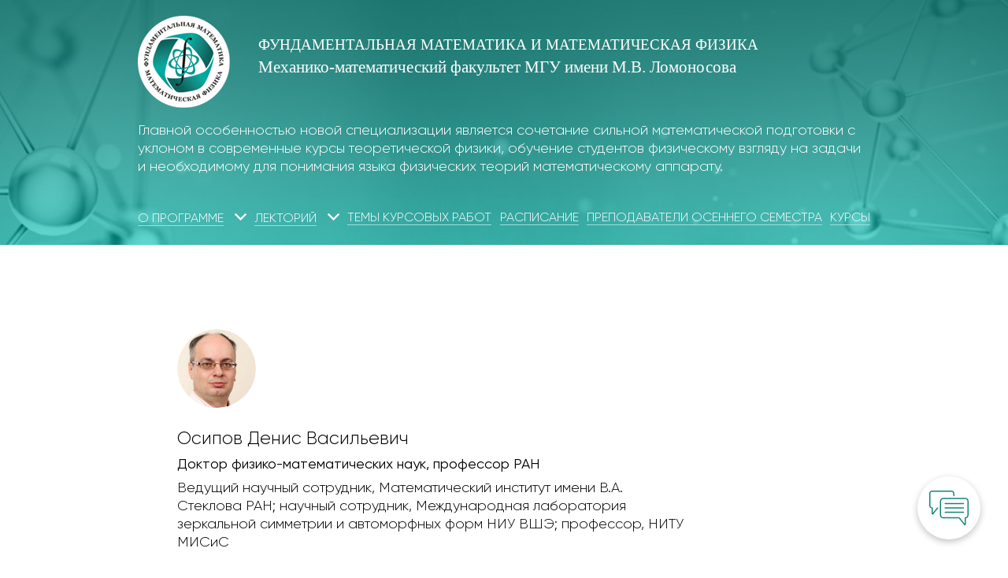

--- FILE ---
content_type: text/html; charset=UTF-8
request_url: https://fmmp.math.msu.ru/teachers/osipov-denis-vasilevich
body_size: 29594
content:
<!DOCTYPE html PUBLIC "-//W3C//DTD XHTML 1.0 Transitional//EN" "http://www.w3.org/TR/xhtml1/DTD/xhtml1-transitional.dtd">
<html xmlns="http://www.w3.org/1999/xhtml">
<head>
    <base href="https://fmmp.math.msu.ru/" />
    <title>ФУНДАМЕНТАЛЬНАЯ МАТЕМАТИКА И МАТЕМАТИЧЕСКАЯ ФИЗИКА</title>
    <meta http-equiv="Content-Type" content="text/html; charset=utf-8" />
    <meta name="description" content="МЕХАНИКО-МАТЕМАТИЧЕСКИЙ ФАКУЛЬТЕТ МГУ ИМ. ЛОМОНОСОВА">
    <meta name="keywords" content="">
    <meta name="viewport" content="initial-scale=1.0, width=device-width" />

	<link rel="apple-touch-icon" sizes="152x152" href="/assets/i/favicons/apple-touch-icon.png">
	<link rel="icon" type="image/png" sizes="32x32" href="/assets/i/favicons/favicon-32x32.png">
	<link rel="icon" type="image/png" sizes="16x16" href="/assets/i/favicons/favicon-16x16.png">
	<link rel="manifest" href="/assets/i/favicons/site.webmanifest">
	<link rel="mask-icon" href="/assets/i/favicons/safari-pinned-tab.svg" color="#5bbad5">
	<link rel="shortcut icon" href="/assets/i/favicons/favicon.ico">
	<meta name="msapplication-TileColor" content="#da532c">
	<meta name="msapplication-config" content="/assets/i/favicons/browserconfig.xml">
	<meta name="theme-color" content="#ffffff">

    <meta property="og:title" content="ФУНДАМЕНТАЛЬНАЯ МАТЕМАТИКА И МАТЕМАТИЧЕСКАЯ ФИЗИКА"/>
    <meta property="og:description" content="МЕХАНИКО-МАТЕМАТИЧЕСКИЙ ФАКУЛЬТЕТ МГУ ИМ. ЛОМОНОСОВА"/>
    <meta property="og:image" content="/assets/i/og.png" />
    

    <link rel="stylesheet" type="text/css" href="/assets/css/fotorama.css" media="all" />
    <link rel="stylesheet" type="text/css" href="/assets/css/checkbox.css" media="all" />
    <link rel="stylesheet" type="text/css" href="/assets/fonts/fstyles.css" media="all" />
    <link rel="stylesheet" type="text/css" href="/assets/css/style.css?696e4bff0d01d" media="all" />
    <link rel="stylesheet" type="text/css" href="/assets/css/responsive.css?696e4bff0d01d" media="all" />
    <script src="/assets/js/jquery-3.2.1.min.js"></script>
</head>

<body>
<header class="header">
	<div class="container">
		<div class="header1">
			<div class="logo-name">
				<a href="/"><img src="/assets/i/logo.png" alt="ФУНДАМЕНТАЛЬНАЯ МАТЕМАТИКА И МАТЕМАТИЧЕСКАЯ ФИЗИКА" /></a>
				<div class="logo-name-text">
					<p>ФУНДАМЕНТАЛЬНАЯ МАТЕМАТИКА И МАТЕМАТИЧЕСКАЯ ФИЗИКА</p>
					<p class="logo-name-mehmat">Механико-математический факультет МГУ имени М.В. Ломоносова </p>
				</div>
			</div>
        </div>				
				<div class="top-description">
				    <p class="justifyleft">Главной особенностью новой специализации является сочетание сильной математической подготовки с уклоном в современные курсы теоретической физики, обучение студентов физическому взгляду на задачи и необходимому для понимания языка физических теорий математическому аппарату. </p>
				</div>
			
			<!--
			<div class="top-icons">
				<a href="#"><img src="/assets/i/ico-search.png" alt="" /></a>
			</div>
			-->
		
		<div class="hamburger hamburger--3dx">
            <div class="hamburger-box">
                <div class="hamburger-inner"></div>
            </div>
        </div>
            <nav> <ul class="menu"><li class="dropdown"><a href="/about/">О программе</a> <ul  class="dropdown-menu"><li class="tplInner"><a href="/about/director">Руководитель</a> <a href="/about/administration">Заместители руководителя</a> <a href="/about/nauchnyij-sovet">Научный совет</a> <a href="/about/kurator-i-starostyi">Старосты</a> <a href="/about/uchebnyij-plan-s-pervogo-po-tretij-kurs-osnovnoj-speczializaczii">Учебный план</a> </li></ul> </li><li class="dropdown"><a href="/lect/archive/lect-2023">Лекторий</a> <ul  class="dropdown-menu"><li class="tplInner"><a href="/lect/archive/">Архив видеозаписей</a> </li></ul> </li><li><a href="/coursework" >Темы курсовых работ</a></li><li><a href="/timetable" >Расписание</a></li><li class="dropdown"><a href="/teachers/">Преподаватели осеннего семестра</a> <ul  class="dropdown-menu"><li class="tplInner"><a href="/teachers/shklyaev">Шкляев Александр Викторович</a> <a href="/teachers/zobova-aa">Зобова Александра Александровна</a> <a href="/teachers/sharygin-gi">Шарыгин Георгий Игоревич</a> <a href="/teachers/shramov-ka">Шрамов Константин Александрович</a> <a href="/teachers/ponomarev-d-s">Пономарёв Дмитрий Семёнович</a> <a href="/teachers/polekhin-i-y">Полехин Иван Юрьевич</a> <a href="/teachers/illarionov-egor-aleksandrovich">Илларионов Егор Александрович</a> <a href="/teachers/kopiya-shklyaev-aleksandr-viktorovich">Сивкин Владимир Николаевич</a> <a href="/teachers/kalminin-a-bkarf">Калмынин Александр Борисович</a> <a href="/teachers/shakhova-t-v">Шахова Татьяна Валентиновна</a> <a href="/teachers/kosukhin-o-n">Косухин Олег Николаевич</a> <a href="/teachers/afanasiev">Афанасьев Валерий Иванович</a> <a href="/teachers/trepalin-as">Трепалин Андрей Сергеевич</a> <a href="/teachers/sheipack">Шейпак Игорь Анатольевич</a> <a href="/teachers/gugnin">Гугнин Дмитрий Владимирович</a> <a href="/teachers/dyachenko">Дьяченко Михаил Иванович</a> <a href="/teachers/fedorovsky">Федоровский Константин Юрьевич</a> <a href="/teachers/tyurin">Тюрин Николай Андреевич</a> <a href="/teachers/gorchinsky">Горчинский Сергей Олегович</a> <a href="/teachers/burnaev">Бурнаев Евгений Владимирович</a> <a href="/teachers/a-v-beguntz">Бегунц Александр Владимирович</a> <a href="/teachers/a-a-klyachko">Клячко Антон Александрович</a> <a href="/teachers/v-a-shastin">Шастин Владимир Алексеевич</a> <a href="/teachers/n-g-moschevitin">Мощевитин Николай Германович</a> <a href="/teachers/a-l-semenov">Семенов Алексей Львович</a> <a href="/teachers/s-a-gaifullin">Гайфуллин Сергей Александрович</a> <a href="/teachers/a-n-bakhvalov">Бахвалов Александр Николаевич</a> <a href="/teachers/a-a-shkalikov">Шкаликов Андрей Андреевич</a> <a href="/teachers/a-v-prokhorov">Прохоров Александр Владимирович</a> <a href="/teachers/i-a-bogaevsky">Богаевский Илья Александрович</a> <a href="/teachers/taimanov">Тайманов Искандер Асанович</a> <a href="/teachers/zheglov">Жеглов Александр Борисович</a> <a href="/teachers/panov">Панов Тарас Евгеньевич</a> <a href="/teachers/chechkin">Чечкин Григорий Александрович</a> <a href="/teachers/tuzhilin-aleksej-avgustinovich">Тужилин Алексей Августинович</a> <a href="/teachers/zhgoonvs">Жгун Владимир Сергеевич</a> <a href="/teachers/lokuczievskij-lev-vyacheslavovich">Локуциевский Лев Вячеславович</a> <a href="/teachers/przhiyalkovskij-viktor-vladimirovich">Пржиялковский Виктор Владимирович</a> <a href="/teachers/zotov-andrej-vladimirovich">Зотов Андрей Владимирович</a> <a href="/teachers/grinevich-petr-georgievich">Гриневич Пётр Георгиевич</a> <a href="/teachers/lonshakov-nikita">Лоншаков Никита Артёмович</a> <a href="/teachers/starosta141">Шишков Александр Александрович</a> <a href="/teachers/klimov-b-d">Климов Борис Дмитриевич</a> <a href="/teachers/kozina-anna">Козина Анна Евгеньевна</a> <a href="/teachers/savinayu">Савин Антон Юрьевич</a> <a href="/teachers/bardamov-i">Бардамов Илья Александрович</a> <a href="/teachers/xudaverdyan-oganes-mkrtyichevich">Худавердян Оганес Мкртычевич</a> <a href="/teachers/plotnikov-mixail-gennadevich">Плотников Михаил Геннадьевич</a> <a href="/teachers/shafarevich-anderej-igorevich">Шафаревич Андрей Игоревич</a> <a href="/teachers/zheglov-aleksandr-borisovich">Бухштабер Виктор Матвеевич</a> <a href="/teachers/beklemishev-lev-dmitrievich">Беклемишев Лев Дмитриевич</a> <a href="/teachers/proxorov-yurij-gennadevich">Прохоров Юрий Геннадьевич</a> <a href="/teachers/shaposhnikov-stanislav-valerevich">Шапошников Станислав Валерьевич</a> <a href="/teachers/nazajkinskij-vladimir-evgenevich">Назайкинский Владимир Евгеньевич</a> <a href="/teachers/treshhev-dmitrij-valerevich">Трещев Дмитрий Валерьевич</a> <a href="/teachers/podolskij-vladimir-evgenevich">Подольский Владимир Евгеньевич</a> <a href="/teachers/zubkov-andrej-mixajlovich">Зубков Андрей Михайлович</a> <a href="/teachers/bogachev-andrej-vladimirovich">Богачев Владимир Игоревич</a> <a href="/teachers/german-oleg-nikolaevich">Герман Олег Николаевич</a> <a href="/teachers/grigorev-maksim-anatolevich">Григорьев Максим Анатольевич</a> <a href="/teachers/sokolov-sergej-viktorovich">Соколов Сергей Викторович</a> <a href="/teachers/timashyov-dmitrij-andreevich">Тимашёв Дмитрий Андреевич</a> <a href="/teachers/radkevich-evgenij-vladimirovich">Радкевич Евгений Владимирович</a> <a href="/teachers/solodov-aleksej-petrovich">Солодов Алексей Петрович</a> <a href="/teachers/osipov-denis-vasilevich">Осипов Денис Васильевич</a> <a href="/teachers/palin-vladimir-vladimirovich">Палин Владимир Владимирович</a> <a href="/teachers/arzhantsev">Аржанцев Иван Владимирович</a> <a href="/teachers/dyinnikov-ivan-alekseevich">Дынников Иван Алексеевич</a> </li></ul> </li><li class="dropdown"><a href="/courses/">Курсы</a> <ul  class="dropdown-menu"><li class="tplInner"><a href="/courses/spectral-theory-of-operators-additional-chapters">Спектральная теория операторов: дополнительные главы</a> <a href="/courses/metod-kompleksnogo-rostka-maslova-i-kvaziklassicheskie-asimptotiki">Метод комплексного ростка Маслова и квазиклассические асимптотики</a> <a href="/courses/metodyi-analiza-dannyix">Методы анализа данных</a> <a href="/courses/vvedenie-v-obratnyie-zadachi-matematicheskoj-fiziki">Введение в обратные задачи математической физики</a> <a href="/courses/donaldson-invariants">Инварианты Дональдсона гладких структур на 4-мерных многообразиях</a> <a href="/courses/facultativ-fall22">Эффективные квазиклассические асимптотики</a> <a href="/courses/additionaltopics-ofdg">Дополнительные главы дифференциальной геометрии</a> <a href="/courses/algebraicgeometry">Алгебраическая геометрия</a> <a href="/courses/riemannsurfaces-and-application-specialcourse">Римановы поверхности и приложения</a> <a href="/courses/geometric-foundations-of-gauge-theories">Геометрические основы калибровочных теорий</a> <a href="/courses/aithmetic-of-quadratic-forms">Арифметика квадратичных форм в аналитической теории чисел</a> <a href="/courses/gallois-differential-geometry">Теория Галуа, алгебраические группы и дифференциальные уравнения</a> <a href="/courses/fakultativ2-fall22">Проективное пространство: геометрия и механика</a> <a href="/courses/neural-networks">Теоретические основы и методы обучения глубоких нейросетей</a> <a href="/courses/index-theory-and-dirac-operators">Теория индекса и операторы Дирака</a> <a href="/courses/spetzkurs-savinayu">Эллиптические операторы и теорема об индексе</a> <a href="/courses/geometry-and-semiclassical-asymptotics">Геометрия и квазиклассические асимптотики-2. Решение конкретных задач</a> <a href="/courses/spezkurs2-nazaikinskyve">Геометрия и квазиклассические асимптотики</a> <a href="/courses/matematicheskij-analiz-(pervyij-semestr)">Математический анализ-1</a> <a href="/courses/algebra-4">Алгебра-1</a> <a href="/courses/geometriya-1">Геометрия-1</a> <a href="/courses/elementyi-teorii-chisel">Элементы теории чисел</a> <a href="/courses/matematicheskij-analiz-(vtoroj-semestr)">Математический анализ-2</a> <a href="/courses/linejnaya-algebra-i-geometriya">Линейная алгебра и геометрия</a> <a href="/courses/vvedenie-v-matematicheskuyu-logiku-i-teoriyu-algoritmov">Введение в математическую логику и теорию алгоритмов</a> <a href="/courses/lekczii-po-differenczialnoj-geometrii-i-topologii">Геометрия и топология-2</a> <a href="/courses/metodyi-analiza-dannyix25">Методы анализа данных</a> <a href="/courses/mathan-3">Математический анализ-3</a> <a href="/courses/data-analysis-methods">Методы анализа данных</a> <a href="/courses/algebra-3">Алгебра-3</a> <a href="/courses/obyiknovennyie-differenczialnyie-uravneniya-(odu)">Обыкновенные дифференциальные уравнения (ОДУ)-1,2</a> <a href="/courses/somp-analysis">Комплексный анализ</a> <a href="/courses/geometriya-i-topologiya-3">Геометрия и топология-3</a> <a href="/courses/algebra-1">Алгебра-4</a> <a href="/courses/matematicheskij-analiz-(chetvertyij-semestr)">Математический анализ-4</a> <a href="/courses/geometriya-i-topologiya-4">Геометрия и топология-4</a> <a href="/courses/klassicheskaya-mexanika">Классическая механика</a> <a href="/courses/funkczionalnyij-analiz-(pyatyij-semestr)">Функциональный анализ-1</a> <a href="/courses/osnovyi-teorii-li">Основы теории Ли</a> <a href="/courses/uravneniya-matematicheskoj-fiziki-1,-2">Уравнения математической физики-1, 2</a> <a href="/courses/dinamicheskie-sistemyi">Динамические системы</a> <a href="/courses/teoriya-polya">Теория поля</a> <a href="/courses/funkczionalnyij-analiz-(shestoj-semestr)">Функциональный анализ-2</a> <a href="/courses/kompleksnyij-analiz">Комплексный анализ (Римановы поверхности)</a> <a href="/courses/teoriya-veroyatnostej">Теория вероятностей</a> <a href="/courses/kvantovaya-mexanika">Квантовая механика</a> </li></ul> </li></ul></nav>

	</div>
</header>

<div class="container newspage is_prepod0">
	<div class="container-cols container-2-col container-personalii">
	    <div class="left-col">
            <div class="left-menu">
                <div class="left-menu-level1 expanded">
                    
                    <div class="expanded-container">
                        			<p class="menu-title"><span><a href="/teachers/">Преподаватели осеннего семестра</a></span> <i></i></p>
                        		</div><div class="expanded-content"><ul><li><p class="menu-sub-title"><i></i> <span><a href="/teachers/afanasiev" >Афанасьев Валерий Иванович</a></p></li><li><p class="menu-sub-title"><i></i> <span><a href="/teachers/bogachev-andrej-vladimirovich" >Богачев Владимир Игоревич</a></p></li><li><p class="menu-sub-title"><i></i> <span><a href="/teachers/grigorev-maksim-anatolevich" >Григорьев Максим Анатольевич</a></p></li><li><p class="menu-sub-title"><i></i> <span><a href="/teachers/gugnin" >Гугнин Дмитрий Владимирович</a></p></li><li><p class="menu-sub-title"><i></i> <span><a href="/teachers/dyinnikov-ivan-alekseevich" >Дынников Иван Алексеевич</a></p></li><li><p class="menu-sub-title"><i></i> <span><a href="/teachers/zhgoonvs" >Жгун Владимир Сергеевич</a></p></li><li><p class="menu-sub-title"><i></i> <span><a href="/teachers/zheglov" >Жеглов Александр Борисович</a></p></li><li><p class="menu-sub-title"><i></i> <span><a href="/teachers/illarionov-egor-aleksandrovich" >Илларионов Егор Александрович</a></p></li><li><p class="menu-sub-title"><i></i> <span><a href="/teachers/kalminin-a-bkarf" >Калмынин Александр Борисович</a></p></li><li><p class="menu-sub-title"><i></i> <span><a href="/teachers/kosukhin-o-n" >Косухин Олег Николаевич</a></p></li><li><p class="menu-sub-title"><i></i> <span><a href="/teachers/palin-vladimir-vladimirovich" >Палин Владимир Владимирович</a></p></li><li><p class="menu-sub-title"><i></i> <span><a href="/teachers/panov" >Панов Тарас Евгеньевич</a></p></li><li><p class="menu-sub-title"><i></i> <span><a href="/teachers/polekhin-i-y" >Полехин Иван Юрьевич</a></p></li><li><p class="menu-sub-title"><i></i> <span><a href="/teachers/ponomarev-d-s" >Пономарёв Дмитрий Семёнович</a></p></li><li><p class="menu-sub-title"><i></i> <span><a href="/teachers/radkevich-evgenij-vladimirovich" >Радкевич Евгений Владимирович</a></p></li><li><p class="menu-sub-title"><i></i> <span><a href="/teachers/a-l-semenov" >Семенов Алексей Львович</a></p></li><li><p class="menu-sub-title"><i></i> <span><a href="/teachers/kopiya-shklyaev-aleksandr-viktorovich" >Сивкин Владимир Николаевич</a></p></li><li><p class="menu-sub-title"><i></i> <span><a href="/teachers/sokolov-sergej-viktorovich" >Соколов Сергей Викторович</a></p></li><li><p class="menu-sub-title"><i></i> <span><a href="/teachers/solodov-aleksej-petrovich" >Солодов Алексей Петрович</a></p></li><li><p class="menu-sub-title"><i></i> <span><a href="/teachers/timashyov-dmitrij-andreevich" >Тимашёв Дмитрий Андреевич</a></p></li><li><p class="menu-sub-title"><i></i> <span><a href="/teachers/trepalin-as" >Трепалин Андрей Сергеевич</a></p></li><li><p class="menu-sub-title"><i></i> <span><a href="/teachers/tuzhilin-aleksej-avgustinovich" >Тужилин Алексей Августинович</a></p></li><li><p class="menu-sub-title"><i></i> <span><a href="/teachers/shaposhnikov-stanislav-valerevich" >Шапошников Станислав Валерьевич</a></p></li><li><p class="menu-sub-title"><i></i> <span><a href="/teachers/v-a-shastin" >Шастин Владимир Алексеевич</a></p></li><li><p class="menu-sub-title"><i></i> <span><a href="/teachers/shakhova-t-v" >Шахова Татьяна Валентиновна</a></p></li></ul></div>
                </div>
            </div>
            
        </div>
		<div class="main-col personalii">
            
            <div class="person-container"> <!-- Персона -->
                <div class="person">
                    <div class="personalii-i"><div class="person-circle"><img src="assets/images/осипов.png" alt=""></div></div>
                	<div class="personalii-text">
                	    <p class="person-name">Осипов Денис Васильевич</p>
                	    <p class="person-title">Доктор физико-математических наук, профессор РАН</p>
                	    <a href="http://www.mathnet.ru/person/8521" class="person-description"> Ведущий научный сотрудник, Математический институт имени В.А. Стеклова РАН; научный сотрудник, Международная лаборатория зеркальной симметрии и автоморфных форм НИУ ВШЭ; профессор, НИТУ МИСиС</a>
                	</div>
                	<div class="person-contacts">
                	    <p class="person-phone"></p>
                	    <a href="mailto:"></a>
                	</div>
                </div>
                
                <ul class="nav-tabs">
                    <li class="active" data-tab="1"><a href="#">Преподавание</a></li>
                    
                </ul>
                <div class="nav-tabs-content">
                    <div class="tab1-content">
                        
                        Ближайших курсов не запланировано.
                        
                    </div>
                    
                </div>
                
            </div>
            
		    <div class="news-content">
			    
			</div>

			
		</div>

	</div>
</div>


<style>
    .form_feedback .error_red{
        color: #ff0000;
    }
    .form_feedback .thankyou_green{

        color: #00bf4d;
        font-weight: bold;
        margin: 15px 0 0 0px;
    }
</style>
<div class="chat-image"><img src="/assets/i/chat.svg" style="width:50px; height:50px;"/></div>
<div class="chatwindow">
<img src="/assets/i/close.svg" class="close" alt="закрыть" />
<div class="form_feedback">
<p class="title1">Форма обратной связи</p>
    <form id="form-feedback" method="post" action="https://fmmp.math.msu.ru/ajax/feeback">
        <div class="error_red feeback-form"></div>
        <div>
            <input name="id_page" type="hidden" value="107">
            <input name="name" type="text" id="fio" placeholder="Ваше Имя">
            <label class="error_red" for="fio"></label>
        </div>
        <div>
            <input name="email" type="email" id="email" placeholder="Ваш E-mail">
            <label class="error_red" for="email"></label>
        </div>
        <textarea placeholder="Ваше сообщение" name="message" id="message_feeback"></textarea>
        <label class="error_red" for="message_feeback"></label>
        <div></div>
        <div class="text-right"><button id="form-s" title="Отправить"><span>Отправить</span></button></div>
        <div class="thankyou_green"></div>
    </form>
</div>
</div>


<script>
    jQuery(document).ready(function($){
        $('#form-feedback').submit(function(e){
             e.preventDefault();
             var msg = $(this).serialize();
 
             return 0;
        });
        
        
        
        $(document).on('click','#form-s',function(e){

            $('label[for="fio"]').text('');
            $('label[for="email"]').text('');
            $('label[for="message_feeback"]').text('');
            $('.form_feedback .thankyou_green').text('');
            $('.error_red.feeback-form').text('');
            
            
            var form = $('#form-feedback');
            
            
            var msg = form.serialize();
            var url = form.attr("action");
            console.log(msg);
            console.log(url);

            $.ajax({
               type: "POST",
               url: url,
               data: msg,
               success: function(data){
                   console.log(data);
                   
            
                   var parse = JSON.parse(data);
                   
                   console.log(parse);
                   if(parse.error == false){
                       $('.form_feedback .thankyou_green').text(parse.message);
                   }else{
                       
                       $('label[for="fio"]').text(parse.listErrors['name']);
                       $('label[for="email"]').text(parse.listErrors['email']);
                       $('label[for="message_feeback"]').text(parse.listErrors['message']);
                       
                       if(!parse.listErrors['name'].length && !parse.listErrors['email'].length && !parse.listErrors['message'].length){
                           $('.error_red.feeback-form').text(parse.message);
                       }
                       
                   }
                   
                   
               }
            });
            
        });
        
        

    });
</script>
<footer class="footer">
	<div class="container">
		<div class="footer1">
            <ul class="footer-menu"><li class="footer-dropdown"><a href="/about">О программе</a> <ul  class="footer-dropdown-menu"><li class="tplInner"><a href="/about/director">Руководитель</a> <a href="/about/administration">Заместители руководителя</a> <a href="/about/nauchnyij-sovet">Научный совет</a> <a href="/about/uchebnyij-plan-s-pervogo-po-tretij-kurs-osnovnoj-speczializaczii">Учебный план</a> </li></ul> </li><li class="footer-dropdown"><a href="/lect/archive/lektorij-aprel-2021">Лекторий</a> <ul  class="footer-dropdown-menu"><li class="tplInner"><a href="/archive">Архив</a> </li></ul> </li><li><a href="/coursework" >Темы курсовых работ</a></li><li><a href="/timetable" >Расписание</a></li><li><a href="/teachers" >Преподаватели</a></li><li><a href="/courses" >Курсы</a></li></ul>
			<div class="footer-itmf">
				<p>Программа реализуется <br>совместно с ИТМФ МГУ</p>
				<a href="https://itmp.msu.ru/" target="_blank"><img src="/assets/i/itmmf.jpg" alt="ИТМФ" /></a>
			</div>
		</div>
		<div class="footer2">
			<div class="footer-basis">
				<p>При поддержке <br>Фонда "БАЗИС"</p>
				<a href="https://basis-foundation.ru/" target="_blank"><img src="/assets/i/basis.jpg" alt="БАЗИС" /></a>
			</div>
		</div>
		<div class="footer3">
			<div></div>
			<div class="copy">© 2026 FMMP <br>Все права защищены.</div>
			<div class="socialbox">
			    <div class="footer-contacts">
    				<!--<a href="tel:+74951234567" class="footer-phone">+7 (495) 123 45 67</a>-->
    			    <a href="mailto:info@fmmp.math.msu.ru" class="footer-mail">info@fmmp.math.msu.ru</a>
    			</div>
            	<noindex>
            	    <span>Присоединиться</span>
            	    <a href="https://www.youtube.com/channel/UCCJv7Ew5Z8UXtNb22YpLmMQ" target="_blank" rel="nofollow" class="social-image"><img src="/assets/i/youtube.svg" alt="telegram" width="25" height="25" /></a>
                	<a href="https://t.me/fmmpmsu/" target="_blank" rel="nofollow" class="social-image"><img src="/assets/i/telegram.svg" alt="telegram" width="23" height="23" /></a>
                	<a href="https://vk.com/msu_mechmath" target="_blank" rel="nofollow" class="social social1"></a>
                </noindex>
            </div>
		</div>
	</div>
</footer>

<link rel="stylesheet" type="text/css" href="/assets/css/hamburgers.min.css" media="all" />   

<script src="/assets/js/fotorama.js"></script>
<script src="/assets/js/main.js?2"></script>

<!-- to newspage-->
<script src="https://yastatic.net/es5-shims/0.0.2/es5-shims.min.js"></script>
 <script src="https://yastatic.net/share2/share.js"></script>
  <script>
    jQuery(document).ready(function($){
    
        Ya.share2('share-news', {
            content: {
                url:'https://fmmp.math.msu.ru/',
                title: 'ФУНДАМЕНТАЛЬНАЯ МАТЕМАТИКА И МАТЕМАТИЧЕСКАЯ ФИЗИКА'
                
            },
            theme: {
                services:'vkontakte,facebook,odnoklassniki,moimir,twitter,viber,whatsapp'
            }
        });
    });
</script>
<!-- newspage end-->
</body>
</html>



--- FILE ---
content_type: text/css
request_url: https://fmmp.math.msu.ru/assets/css/checkbox.css
body_size: 2102
content:
/* Base for label styling */
  [type="checkbox"]:not(:checked),
  [type="checkbox"]:checked {
    position: absolute;
    left: 0;
    opacity: 0.01;
  }
  [type="checkbox"]:not(:checked) + label,
  [type="checkbox"]:checked + label {
    position: relative;
    padding-left: 2.3em;
    font-size: 1.05em;
    line-height: 1.7;
    cursor: pointer;
    padding-top: 0.2em;
  }

  /* checkbox aspect */
  [type="checkbox"]:not(:checked) + label:before,
  [type="checkbox"]:checked + label:before {
    content: '';
    position: absolute;
    left: 0;
    top: 0;
    width: 1.4em;
    height: 1.4em;
    border: 1px solid #00958a;
    background: #FFF;
    border-radius: .3em;
    box-shadow: inset 0 1px 3px rgba(0,0,0, .1), 0 0 0 rgba(20, 131, 123, .2);
    -webkit-transition: all .275s;
        transition: all .275s;
  }

  /* checked mark aspect */
  [type="checkbox"]:not(:checked) + label:after,
  [type="checkbox"]:checked + label:after {
    content: '✓';
    position: absolute;
    top: .525em;
    left: .18em;
    font-size: 1.375em;
    font-weight: bold;
    color: #00958a;
    line-height: 0;
    -webkit-transition: all .2s;
        transition: all .2s;
  }

  /* checked mark aspect changes */
  [type="checkbox"]:not(:checked) + label:after {
    opacity: 0;
    -webkit-transform: scale(0) rotate(45deg);
        transform: scale(0) rotate(45deg);
  }

  [type="checkbox"]:checked + label:after {
    opacity: 1;
    -webkit-transform: scale(1) rotate(0);
        transform: scale(1) rotate(0);
  }

  /* Disabled checkbox */
  [type="checkbox"]:disabled:not(:checked) + label:before,
  [type="checkbox"]:disabled:checked + label:before {
    box-shadow: none;
    border-color: #bbb;
    background-color: #e9e9e9;
  }

  [type="checkbox"]:disabled:checked + label:after {
    color: #777;
  }

  [type="checkbox"]:disabled + label {
    color: #00958a;
  }

  /* Accessibility */
  [type="checkbox"]:checked:focus + label:before,
  [type="checkbox"]:not(:checked):focus + label:before {
    box-shadow: inset 0 1px 3px rgba(0,0,0, .1), 0 0 0 6px rgba(20, 131, 123, .2);
  }


--- FILE ---
content_type: text/css
request_url: https://fmmp.math.msu.ru/assets/fonts/fstyles.css
body_size: 117724
content:
@font-face {
    font-family: 'Gilroy';
		    src: url('Gilroy-Black.woff') format('woff'),
        		url('Gilroy-Black.woff2') format('woff2');
    font-weight: 800;
    font-style: normal;
    font-display: swap;
}

@font-face {
    font-family: 'Gilroy';
    src: url('Gilroy-Bold.woff') format('woff'),
        	url('Gilroy-Bold.woff2') format('woff2');
    font-weight: bold;
    font-style: normal;
    font-display: swap;
}

@font-face {
    font-family: 'Gilroy';
    src: url('Gilroy-Regular.woff') format('woff'),
            url('Gilroy-Regular.woff2') format('woff2');
    font-weight: normal;
    font-style: normal;
    font-display: swap;
}

@font-face {
    font-family: 'Gilroy';
    src: url('Gilroy-Light.woff') format('woff'),
            url('Gilroy-Light.woff2') format('woff2');
    font-weight: 300;
    font-style: normal;
    font-display: swap;
}
@font-face {
    font-family: 'Gilroy';
    src: url('Gilroy-Medium.woff') format('woff'),
            url('Gilroy-Medium.woff2') format('woff2');
    font-weight: 600;
    font-style: normal;
    font-display: swap;
}

@font-face {
    font-family: 'merriweatherlight';
    src: url([data-uri]) format('woff2'),
         url([data-uri]) format('woff');
    font-weight: normal;
    font-style: normal;

}

--- FILE ---
content_type: text/css
request_url: https://fmmp.math.msu.ru/assets/css/style.css?696e4bff0d01d
body_size: 25298
content:
html, body, textarea{margin:0; padding:0; font-size:18px; line-height:1.3; font-family: Gilroy, sans-serif;color:#000; font-weight: 300;}
ul {list-style:none; margin:0; padding:0;}
.clear{clear:both;}
a img {border:none;}
a, a:hover{color:#000;}
h1, .title{font-size:38px; line-height:1.1em; color:#000; margin:0; padding:20px 0 20px 0;  font-weight: 400; text-align:left;}
h1{font-size:27px; text-transform: uppercase;}
h2, a.h2{font-size:24px;line-height:1.1em; color:#000; margin:0; padding:15px 0 25px 0; font-weight: 800; text-align:left; text-decoration: none; display: inline-block;}
a.h2{color: #00958a;}
.content h2{color: #00958a;     padding: 15px 0 5px 0;}
#about a.h2{padding-bottom: 25px;}
#news a.h2{padding-bottom: 22px;}
a.h2:hover{text-decoration: underline; color:#00958a;}
h3{font-size:inherit; font-weight:bold;     margin-top: 0.5rem;}

img {max-width: 100%;}

html {
  -webkit-box-sizing: border-box;
  -moz-box-sizing: border-box;
  box-sizing: border-box;
}
*, *:before, *:after {
  -webkit-box-sizing: inherit;
  -moz-box-sizing: inherit;
  box-sizing: inherit;
}
 
.container{padding:0px 15px; width: calc(1440px); margin:0 auto; max-width: calc(1440px);}
.container:after, header:after, footer:after{
	clear:both; display:table; content:' ';
}
.container:before, header:before, footer:before{
	clear:both; display:table; content:' ';
}

.btn{display:block; color:#FFF; background:#000; width:auto; text-decoration:none; text-align:center; padding:10px 20px; 
    font-size: 18px;
    font-weight: bold;
	margin-bottom: 14px;
	-webkit-border-radius: 5px;
	-moz-border-radius: 5px;
	border-radius: 15px;
    min-height: 66px;
    display: flex;
    align-items: center;
    justify-content: center;
    line-height: 1;
}
.btn:hover, button:hover{background:#0c6862; color: #fff; }

.clearfix:after, .rw:after{clear:both; display:table; content:' ';}

a{color: #00958a;}
a:hover{color: #0c7770; text-decoration: none;}

.footer a{color: #000;}

/**************************header********************/
.header{color: #fff;
    background: url(/assets/i/top.jpg) no-repeat center #146c66;
    background-size: cover;
}
.header1{width: 100%; display: flex; justify-content: space-between; align-items: center; position: relative;}
.logo-name{display: flex; justify-content: space-between; align-items: center; margin: 20px 0 0 0;}
.logo-name img{width: 117px;}
.logo-name-text{margin-top: 0px; font-size: 26px; margin-left: 36px; margin-right: -100px; font-weight: normal;
font-family: 'Georgia';}
.top-icons{
    position: absolute;
    margin: 0;
        right: 143px;
    top: 41px;

    display: flex;}
.top-icons img{margin-left: 28px;}
.header nav{padding-bottom: 0px;}
.header nav .menu>li>a{text-transform: uppercase;}
.logo-mehmat{height: 100px;     margin-top: 18px;}
.top-description{font-size: 18px;}
.top-description p{margin-bottom: 1.2em;}


.menu{width:100%;}
ul.menu {
    display: flex;
    align-items: stretch; 
    justify-content: space-between;
    width: 100%;
    margin: 0;
    padding: 0;
    padding-bottom: 2px;
}
.menu li {
    display: block;
    flex: 0 1 auto; 
    list-style-type: none;
    line-height: 62px;
}

.menu li a{font-size:18px; text-decoration:none; padding:0px 0; color: #fff; border-bottom: 1px solid #9bdfda;}
.menu li a.active{border-bottom:1px solid #ff0000; color:#ff0000;}
.menu li a:hover{border-bottom: none;}

.logo-name-mehmat{font-size: 21px; margin-top: 3px;}
.logo-name-text p:first-child{margin-bottom: 0; margin-top: 7px;}

.dropdown-menu {
    display: none;
    position: absolute;
    top: 100%;
    left: 0;
    z-index: 1000;
    float: left;
    min-width: 160px;
    padding: 10px 0;
    margin: 2px 0 0 -20px;

    background: #04aa9f;
}
.header .dropdown-menu{margin-top: 1px;}
.dropdown-menu>li>a {
    display: block;
    padding: 3px 20px;
    clear: both;
    font-weight: 400;
    line-height: 1.42857143;
    color: #fff;
    white-space: nowrap;
}
.dropdown-menu>li.mainmenu-subitem> a {
    color: #fff;
}
.menu>li {
    position: relative;
    display: block;
}
.menu .dropdown li a{border-bottom: none;}
.menu .dropdown li a:hover{text-decoration: underline;}

.menu>.dropdown:after{content: ''; display: inline-block; width: 15px; height: 15px; background: url('/assets/i/down-arrow.svg') no-repeat 0 1px; margin: 0 0 0 9px;}
/* header end*/



.popup{
	z-index: 1990;
    width: 100%;
    height: 100%;
    position: fixed;
    top: 0;
    left: 0;
    background: rgba(255,255,255,.7);
    text-align: center;
    overflow: auto;
    display: none;
}
.popup:before {
    display: inline-block;
    vertical-align: middle;
    content: '';
    width: 0;
    height: 100%;
}
.popup_inner{
    width: 1246px;
    height: auto;
    padding-bottom: 2px;
    vertical-align: middle;
    display: inline-block;
    position: relative;
    text-align: left;
	background:#fff;
	border-radius:10px;
	padding-bottom:15px;
	box-shadow: 0 0 10px rgba(0,0,0,0.5);
	
}
.popup_close{
	display:none;
	/*
    background: #212121 url(/assets/i/close.svg) no-repeat center center;
    width: 59px;
    height: 59px;
    display: inline-block;
    background-size: 22px;
    cursor: pointer;
    top: 0;
    right: 0%;
    position: absolute;
	*/
}
.popup_close{background-color:#000;}
.popup_content{
    max-height: 580px;
    display: inline-block;
    padding: 0 64px;
    overflow:auto;
    margin-top: 15px;
	width:100%;
	text-align:center;
}

.popup .title{font-size:36px; text-align:center;     padding: 30px 0 0px 0;}
.popup  .redbutton {    margin: 0 auto 75px auto; float:none; letter-spacing:0; padding:16px 40px 13px 40px; }

input:focus,
select:focus,
textarea:focus,
button:focus,
a:focus {
    outline: none;
}


/*****************footer**************************************************************************************************/
.footer{background:#f7f7f7; color:#000; padding:25px 0px 10px 0px;  font-size:16px;}
.footer .title{color:#fff; font-size:23px;}
.footer a{text-decoration: none; color:#000;}
.footer a:hover{text-decoration: underline;}
.copy{font-size: 14px;}
.footer1, .footer2, .footer3{width: 100%; display: flex; justify-content: space-between;}
.footer1{flex-direction: row-reverse;}
.footer2{margin-bottom: 20px;}
.footer3{text-align: center;     align-items: center;}
.footer nav{width: 70%;}
ul.footer-menu {
    display: flex;
    align-items: stretch;
    justify-content: space-between;
    width: 100%;
    margin: 0;
    padding: 0;
}
.footer-menu li {
    display: block;
    flex: 0 1 auto;
    list-style-type: none;
    line-height: 62px;
}
.footer-menu li a{font-size:18px; text-decoration:none; padding:4px 0; color: #000; border-bottom: 1px solid #b4b4b4;}
.footer-menu li a.active{border-bottom:1px solid #000; color:#000;}
.footer-menu li a:hover{border-bottom: none; text-decoration: none;}
.footer-contacts a{    display: inline-block;
    text-align: right;
    margin-right: 5px;}
.footer-contacts{
    text-align: right;
    margin-bottom: 35px;
    margin-top: -65px;
}
.footer-phone{background: url(/assets/i/ico-phone.png) no-repeat; padding: 5px 0 5px 30px;     background-position: center left;}
.footer-mail{background: url(/assets/i/ico-mail.png) no-repeat; padding: 5px 0 5px 40px;    background-position: center left;
    text-align: left;
}
.footer-itmf{margin-top: 9px; margin-bottom: 12px; margin-right: 60px; min-width: 200px;}
.footer-basis{margin-top: 6px; margin-bottom: 12px;}
.footer-itmf img{width: 70px;}
.footer-basis img{width: 95px;}

.socialbox{display:inline-block; margin:0px 0 0 0;}
.social{background:url(/assets/i/social.png?v=2) no-repeat; display:inline-block; width:32px; height:32px; margin-right:1px; opacity:0.85;}
.social:hover{opacity:1;}
.social1{background-position:0 0;}
.social2{background-position:-53px 0;}
.social3{background-position:-104px 0;}
.socialbox{font-size: 16px;}
.socialbox span{display: inline-block; padding: 0 15px 0 0;}
.socialbox noindex{
    display: flex;
    align-items: center;
    justify-content: flex-end;
}
.social-image{margin-right: 13px;}
.social-image:hover{filter: contrast(120%);}

.footer3>div:first-child{width: 193px;}
.footer-menu>li>a{text-transform: uppercase;}
/****************footer end*************************************************************************************************/




/*************common ***********/
.container-cols{display: flex; justify-content: space-between; margin-top: 57px;}
.main-col, .mainpage-news-ratings #news{max-width: 1022px; width: 100%;}
.right-col, .mainpage-news-ratings .university-ratings{max-width: 294px; }
.btn-gray{background-color: #969696;}
.btn-lightgreen{background-color: #3bbdb5;}
.btn-green{background-color: #207872;}
.hamburger{display:none;}
.promo1{margin-bottom: 20px;}

.container-1-col{display: block;}
.container-1-col .main-col{max-width: 100%;}
.container-2-col .main-col{max-width: 940px;     padding-right: 15px;}
.container-3-col .main-col{margin-right: 20px;}
.main-col ul{margin-top: 10px;}
.main-col ul li{list-style: disc; margin-left: 20px; margin-bottom: 20px;}    
.right-top .btn{min-width: 260px;}
.main-col h1{padding-top: 0;}
.container-1-col h1{padding-top: 30px;}
/*************common end********/


/*persons*/
.persons{margin-bottom: 20px;}
.person{border-bottom: 1px solid #c8c8c8; padding: 50px 0;}
.person:last-child{border-bottom:none;}
.person-title{font-size: 18px;}
.person-circle {
    width: 100px;
    height: 100px;
    position: relative;
    display: inline-block;
    overflow: hidden;
    border-radius: 50%;
    
}
a.person-name{display: block; font-size: 20px; color: #00958a; font-weight: bold;}
a.person-name:hover{text-decoration: none;}

.right-col a.person-name{text-decoration: none;}
.right-col a.person-name:hover{text-decoration: underline;}
 
.person-circle{margin-bottom: 20px;}
.right-content .persons{margin-top: 111px;}
.right-content .person-title{margin: 0 0 10px 0;}
.right-content .person-description{font-size: 16px; margin: 0 0 0.4em 0; font-weight: normal;}
.right-content .person-name{margin-bottom: 0.4em;}
.right-content .person{border-bottom: none; padding: 49px 0;}
a.person-description{color: #000; text-decoration: none;}
a.person-description:hover{text-decoration: underline;}
.person-description a{text-decoration: none;}
.person-description a:hover{text-decoration: underline;}


.container-personalii .main-col .person-name, .zamy .person-name{font-size: 23px;}
/**/

/*******news**********/
.news-container{

}
.news-content{padding: 0 0 0px 0;}
.news-content a{text-decoration: none;}
.news-content a:hover{text-decoration: underline;}
.news-date{font-size: 14px;color: #acacac;}
.news-title{font-size: 18px;  line-height: 1.2; font-weight: 800; color: #000;}
.news-description{}
.tags{margin-bottom: 20px;}
.tags a{font-size:12px; display: inline-block; padding: 5px 18px; text-decoration: none; background: #8cddff; border-radius: 8px; color: #fff; font-weight: 600; text-transform: uppercase; margin-right: 7px;}
.tags a:hover{text-decoration: underline;}
/**news page **/
.newspage-date {
    color: #a5a5a5;
    margin: 5px 7px 14px 9px;
        font-size: 14px;
}
.copyright-image {
    font-style: italic;
    color: #c2c2c2;
    padding: 7px;
        font-size: 14px;
}
.tags-container>div{display: inline-block;}
.tags-container .tags {margin-bottom: 5px;}
/**/

/******************about********************/
#about{margin-bottom: 40px; margin-top: 150px;}
.graybox{padding: 20px 40px; background: #ededed; border-radius: 15px; font-size: 18px; margin-bottom: 20px;}
.about-main{display: flex; justify-content: space-around; padding-top: 0px; padding-bottom: 0px; margin: 90px 50px;}
.about-bigger{font-size: 24px; font-weight: 800; line-height: 1;}
.about-main p{margin: 0.8em 0;}
.about-main img{margin-bottom: 1.2em;}
.about-main>div{text-align: center;}
.about-main>div:last-child{min-width: 239px;}

.expanded-container{
	
}

.expanded-container i{display: block; width: 17px; height: 12px; background: url("/assets/i/expanded.png") no-repeat;}
.expanded-container.expanded i{background-position: 0 -39px;}
.expanded-container h2{display: flex; justify-content: space-between; font-size: 24px; font-weight: bold; padding: 0; align-items: center; cursor: pointer;}
.expanded{}
.expanded-content{
	display: none;
	margin-top: 15px;
}
.expanded .expanded-content{
    display: inline-block;
}


/************** slider **********/
.fotorama__stage{border-radius: 10px;}
.main_slider__item {
    background-position: 100% 50%;
    height: 100%;
    padding: 62px;
    background-size: auto 100%;
    background-repeat: no-repeat;
    background-size: cover;
    color: #fff;
	
	position:relative; 	z-index:1; /*for dark*/

    display: flex;
    flex-direction: column;
    align-items: flex-end;
    text-align: right;
    justify-content: center;	
    
}
.main_slider__item.left{align-items: flex-start;}
.main_slider__title {
    margin: 0 0 2rem;
    font-weight: 800 !important;
    font-size: 30px;
}
.main_slider__item a {
    color: #fff;
    border-bottom-color: rgba(255,255,255,.3);
    font-size: 30px;
    text-decoration: none;
}
.main_slider__item a:hover{
	border-bottom:1px solid;
}
.main_slider__descr, .main_slider__descr p, .main_slider__descr p span{font-size:18px;}

.main_slider__title, .main_slider__descr{width: 60%;}
.main-topslider{margin-bottom: 30px; margin-top: 137px;}

/************* slider end *****************/

/** content **/
/*.content{font-family: 'Roboto', sans-serif; font-weight: 400;}*/
.content{padding-bottom: 50px;}
.content-two-column{display: flex; justify-content: space-between; margin-bottom: 40px;}
.content table td {
    border: 1px solid #04a99e;
    padding: 5px;
}
.content table {
    width: 100%;
    border-collapse: collapse;
}
.content table td p{padding: 0px; margin: 5px;}
.greenbg{background: #04a99e; color: #fff;}
/* content end */

/*left col*/
.left-col{margin-right: 50px; max-width: 262px;}
.information-container{padding: 20px 30px; background: #ededed; border-radius: 10px; font-size: 14px; margin-bottom: 20px;}
.information-title{font-size: 24px; margin:0;}

.left-menu{font-size: 16px; min-width: 262px;}
.left-menu-level1{margin-bottom: 10px;}
.left-menu .expanded-container, .left-menu>a{padding: 13px 30px; background: #ededed; border-radius: 10px; margin-bottom: 10px; color: #000; display: block;}
.left-menu-level1>a{text-decoration: none;}
.left-menu-level1>a:hover{text-decoration: underline;}
.left-menu .expanded-container .menu-title, .left-menu .menu-sub-title
{
    position: relative;
    /*display: flex; justify-content: space-between; */
    font-size: 16px; padding: 0; margin:0; align-items: center; cursor: pointer;}
.left-menu .menu-sub-title{justify-content: flex-start;    margin-bottom: 5px;}
.left-menu .expanded-content{margin: 0 0 5px 30px;}
.left-menu .expanded-content>a{display: block; margin-bottom: 5px;}
.left-menu .expanded-container i{position: absolute; right: 5px;    top: 5px;}

.left-menu .menu-title>span{
    display: inline-block;
    padding-right: 20px;
}
.left-menu .menu-title>span>a{color: #000; text-decoration: none;}
.menu-sub-title i {    
    position: absolute;
    left: 0;
    top: 3px;
    display: block;
    width: 12px;
    height: 12px;
    background: url(/assets/i/left-menu-arrow.png) no-repeat;
}
.left-level3{margin-left: 17px; margin-bottom: 10px; display: none;}
.expanded>.left-level3{display: block;}
.left-level3 a{margin-bottom: 8px;    display: block;}
.left-level2>li{margin-bottom: 8px;}
.menu-sub-title>span{padding-left: 15px;}


.menu-sub-title >span> a{color: #000; text-decoration: none;}
.menu-sub-title >span> a:hover{text-decoration: underline;}
.menu-sub-title.active >span> a{color: #00958a;}
/*left col end*/


/*personalii*/
.container-personalii{justify-content: flex-start;}
.personalii{max-width: 660px !important;}
.personalii-i{margin-right: 15px;}
.personalii .person{display: flex; width: 100%; justify-content: space-between; align-items: center;}
.personalii .person-title {margin: 7px 0; font-weight: normal; text-decoration: none;}
.personalii p{margin: 5px 0;}
.personalii .person-contacts{font-size: 14px; padding: 0 0 0 10px; text-align: center;}
.personalii-text{flex-grow: 3;}


.news-content{padding: 0 0 10px 0;}
.news-container{grid-auto-rows: 20px;}
.news-container.grid{display: flex; flex-wrap: wrap; grid-gap:inherit; justify-content: space-between;}
.news-item{width: 48%; margin-bottom: 27px;}
.news-item .news-content>a>img{border-radius: 15px;}


.news-page{}
.footer-dropdown-menu li{line-height: normal;}
.footer-dropdown-menu li a{font-size: 16px; border-bottom: none; display: block; font-weight: 300;}

.innerpromo{position: relative; overflow: hidden; width: 100%; max-height: 225px; border-radius: 10px;}
.innerpromo img{}

.share-news-container{ margin: 0; display: inline-block;}
.share-container0{display: flex;
    align-items: flex-end;
    margin: 20px 0;
}
.share-container0>span{
    line-height: 19px;
    display: inline-block;
    margin-right: 6px;
}
#share-news{float:left;}
.email-share{margin: 0 4px; width:24px; height:24px; }
.left-menu .menu-title>span>a.active{color: #00958a;}

.news-page .news-container {
    grid-template-columns: repeat(auto-fill, minmax(426px,1fr));
}
.underleftmenu{margin-top: 40px;}

.video-container{
    position: relative;
    width: 100%;
    height: 0;
    padding-bottom: 56.25%;
    margin-top:0px;
    margin-bottom: 20px;
}
.video-container iframe{
    position: absolute;
    top: 0;
    left: 0;
    width: 100%;
    height: 100%;
}
.main-col .video-container{
	padding-bottom: 56.25%;
	border-radius: 15px;
    overflow: hidden;
}

.main-col .video-container iframe, 
.main-col .video-container object, 
.main-col .video-container embed { /*fix black lines in static first slide*/
    position: absolute; 
    top: -2px; 
    left: -1px;
    right: -1px;
    bottom: -1px;
    width: calc(100% + 3px); 
    height: calc(100% + 3px);
}

.person-container .person{border: none;}
.person-title{font-weight: 800;}
.nav-tabs-content a{text-decoration: none;}

/*tabs*/
.nav-tabs-content>div{display: none;}
.nav-tabs-content>div:first-child{display: block;}

ul.nav-tabs{display: flex; margin-bottom: 20px;
    border-bottom: 1px solid #cccccc;
    padding-left: 20px;
}
.main-col ul.nav-tabs li{list-style: none !important;
    padding: 12px 0;
    margin: 0;
}
.nav-tabs li>a{
    padding: 14px 24px;
    color: #000;
    text-decoration: none;
    font-weight: bold;
}
.nav-tabs li.active>a{
    color: #13998f;
    cursor: default;
    background-color: #fff;
    border: 1px solid #cccccc;
    border-radius: 5px 5px 0 0;
    border-bottom-color: transparent;
}

.nav-tabs-content a{font-weight: bold; font-size: 18px;}
.curs-description{display: flex; margin: 10px 0; color: #505050;}
.curs-description div{margin-right: 20px;}

/*courses-catalog*/
.courses-catalog-list li{list-style: none !important; margin-left: 0 !important; margin-bottom: 25px; display: flex; justify-content: space-between;}
.courses-catalog-list a{text-decoration: none;}
.courses-catalog-list a:hover{text-decoration: underline;}
.courses-catalog-list li p{margin: 5px 0;}
a.course-title{font-weight: bold; text-decoration: none;}
a.course-title:hover{text-decoration: underline;}
.cours-description-right{width: 260px; color: #000; background: #f2f2f2; border-radius: 5px; padding: 16px 35px;     flex-shrink: 0;}
.courses-catalog-list a:not(.course-title){color: #000;}
.courses-catalog-list>li>div{padding-right: 5px;}
/*paginator*/
.paginator{margin-bottom: 50px;}
.paginator a{padding: 10px 15px; color: #fff; background: #a5a5a5; border-radius: 5px; text-decoration: none;
    min-width: 40px;
    display: inline-block;
    text-align: center;
    margin-right: 14px;    margin-bottom: 14px;
}
.paginator a:hover{background: #14837b;}
.paginator a.active{background: #14837b;}

/*container-checkboxes-courses*/
.left-title{font-size: 22px; margin-top: 5px;}
.left-search{padding: 15px 15px 15px 50px; border: 1px solid #ccc; border-radius: 10px; font-size: 16px; margin-bottom: 30px;
    max-width: 262px;
    background: url('/assets/i/search.png') no-repeat 16px center;
}
::placeholder {color: #959595;}
.container-checkboxes-courses{margin-bottom: 20px;}
.container-checkboxes-courses li{margin-bottom: 7px;}
.courses-option-title{font-weight: bold;}
.selectall{color: #00958a;}

.course-page h1{text-transform: none; font-weight: bold;}
.course-page .cours-description-right{margin-top: 100px;}
hr{border: none; border-bottom: 1px solid #c2c2c2;}

header .menu>li:last-child ul, .footer-menu>li:last-child ul{display: none !important;} /*скрыть курсы*/
header .menu>li:nth-last-child(-n+2) ul, .footer-menu>li:nth-last-child(-n+2) ul{display: none !important;} /*скрыть второй с конца- Преподаватели*/
header .menu>li:last-child:after{display: none;}
header .menu>li:nth-last-child(-n+2):after{display: none;}

.course-subtitle{font-weight: bold;}



.labels-goda label div {
    padding: 10px 15px;
    color: #fff;
    background: #a5a5a5;
    border-radius: 5px;
    text-decoration: none;
    min-width: 40px;
    display: inline-block;
    text-align: center;
    margin-right: 14px;
    margin-bottom: 14px;
    cursor: pointer;
}
.labels-goda label div:hover {
    background: #14837b;
}

.labels-goda input[type="checkbox"]:checked + div{
    background: #14837b;       
}

.labels-goda input[type="checkbox"]:not(:checked),
.labels-goda input[type="checkbox"]:checked 
{
    position: absolute;
    left: 0;
    opacity: 0.01;
}

.course-subtitle{display: flex; align-items: center;}
.course-subtitle i{display: inline-block; width: 38px; height: 28px; background-size: contain; background-repeat: no-repeat; margin-right: 10px;}
.course-subtitle span{padding-top: 8px;}

i.course-annotation{background-image: url(/assets/i/icons/icon1.svg);}
i.course-plan{background-image: url(/assets/i/icons/icon2.svg);}
i.course-literature{background-image: url(/assets/i/icons/icon3.svg);     height: 36px;}
i.course-attachments{background-image: url(/assets/i/icons/icon4.svg);}
i.course-dop-info{background-image: url(/assets/i/icons/icon5.svg);}
.ul-attachments li{list-style: none !important; margin-left: 0 !important;}
.border-bottom-white td{border-bottom: 1px solid #fff !important;}

.table-responsive-2 td{}
.table-responsive-2 td:not(:first-child){white-space: nowrap;}
.table-responsive-2 td:nth-child(2){white-space: normal;}

#news{margin-bottom: 50px; padding-top: 60px;}

/*input*/
input, textarea{padding: 10px; border: 1px solid #ccc; font-size: 18px;}
button {
    border-radius: 5px;
    background: #14837b;
    color: #fff;
    border: 1px solid #14837b;
    font-weight: bold;
    cursor: pointer;
    padding: 15px;
}

/*form_feedback*/
.chat-image{    width: 80px;
    height: 80px;
    border-radius: 100px; cursor: pointer;
    position: fixed;
    bottom: 35px;
    right: 35px;
    background: #fff;
    z-index: 100;
    display: flex;
    align-items: center;
    justify-content: center;
    box-shadow: rgb(0 0 0 / 24%) 0px 3px 8px;    
}
.chat-image:hover{
    border: 2px solid #14837b;
    box-shadow: none;
}

.chatwindow{
    display: none;
    position: fixed;
    bottom: 5px;
    right: 5px;
    background: #fff;
    z-index: 100;

	width: 100%;
	border-radius: 5px; border: 1px solid #14837b;
	box-shadow: rgba(0, 0, 0, 0.16) 0px 10px 36px 0px, rgba(0, 0, 0, 0.06) 0px 0px 0px 1px;
	font-size: 20px;
	font-weight: 400;
	padding: 30px;
	max-width: 351px;
}
.form_feedback .title1{font-size: 20px; font-weight: 500; margin-top: 0; margin-bottom: 0;}
.form_feedback input, .form_feedback textarea{width: 100%; margin: 15px 0 0 0;}
.form_feedback button{margin-top:15px;}
.close{position: absolute; top: 10px; right: 10px; cursor: pointer;}
.close:hover{filter: brightness(0%);}


.mainpage-news-ratings{display: flex;
    justify-content: space-between;
}
.university-ratings{font-size: 16px; margin-top: 59px;}
.university-ratings ul{margin-top: 44px; width: 202px;}
.university-ratings li{margin-bottom: 75px; list-style: none; margin-left: 0; padding-left: 0;}
.university-ratings img{width: 100%; height: auto; max-width: 360px;}
.university-ratings strong{font-weight: 800;}


.archive img{width: calc(50% - 30px); margin-right: 15px; margin-bottom: 20px;}
.pdf-shedule{float: right; max-width: 100px; text-align: center; font-size: 13px; margin: 10px 0 10px 20px;}
.pdf-shedule p{margin: 5px 0;}

.shedule0{display: flex; justify-content: space-between;}
.shedule1{flex-grow: 2;}

.email-inline{display: flex; align-items: center;}
.email-inline img{ margin-right: 7px;}

.mainpage .container-cols{margin-top: 81px;}
.mainpage.container{margin-bottom: 38px;}

.isp-container{display: flex;     font-weight: 800;     font-size: 24px;    margin-top: -22px;}
.isp-container>div{text-align: left; display: flex; flex-direction: column; align-items: center;     justify-content: center;}
.skobka{    font-size: 89px;     font-family: 'Gilroy'; font-weight: 300;}

.isp-container>div:nth-child(1){margin: 0px 5px 0 5px;}
.isp-container>div:nth-child(3){margin: -7px 0 0 5px;}

.is_prepod0 .left-menu{display: none;}
.is_prepod0 .nav-tabs{display: none;}
.is_prepod0 .nav-tabs-content{display: none;}

--- FILE ---
content_type: text/css
request_url: https://fmmp.math.msu.ru/assets/css/responsive.css?696e4bff0d01d
body_size: 6325
content:
@media (max-width:1470px) {
	.container{max-width: 1366px;}
}
@media (max-width:1396px) {
	.container{max-width: 1300px;}
	.right-col, .mainpage-news-ratings .university-ratings {
		margin-left: 25px;
	}
	.main-col, .mainpage-news-ratings #news {
	    max-width: 900px;
	}
}
@media (max-width:1320px) {
	.container{max-width: 960px;}
	img{max-width: 100%; height: auto;}
	.right-col, .mainpage-news-ratings .university-ratings {
		margin-left: 25px;
	}
	.main-col, .mainpage-news-ratings #news {
	    max-width: 663px;
	}
	.right-top .btn{    margin-bottom: 16px;}
	.menu li a {font-size: 16px;}
	ul.footer-menu{display: block;}

	.footer-menu li {
	    line-height: 1.2em;
	    margin-bottom: 17px;
	}
	.footer nav {
	    width: auto;
	}
	.footer1{margin-bottom: 20px;}
	.logo-name-text {
    	font-size: 19px;
    }
    .main_slider__title, .main_slider__descr {
	    width: 80%;
	}
	.footer-dropdown-menu{margin-top: 10px; margin-bottom: 15px;}
	.footer-itmf, .footer-itmf p{margin-top: 0;}
	.personalii .person{display: block;}
	.personalii .person-contacts{text-align: left; padding: 0;}
	.about-main>div:last-child{min-width: inherit;}
	.about-main{    font-size: 15px; margin-left: 0; margin-right: 0; justify-content: space-between; }
	.about-bigger {font-size: 21px;}
	.right-top .btn{min-width: inherit;}

}
/*************/
@media (max-width:915px) {
		.container{max-width: 738px;}
		img{max-width: 100%; height: auto;}
		.right-col, .mainpage-news-ratings .university-ratings {
		    max-width: 184px;
		}
		.main-col, .mainpage-news-ratings #news {
		    max-width: 508px;
		}
		.menu li a {
		    font-size: 12px;
		}
		.about-main{display: block;}
		.about-main-1{margin-bottom: 20px;}
		.logo-name-text {font-size: 17px;}

		.about-main {
		    margin: 50px 0;
		}

		.about-main>div{display: flex; align-items: flex-start; margin-bottom: 15px;}
		.about-main>div>div{margin-left: 23px;    text-align: left;}
		.about-main p {margin: 0.5em 0;}
		.isp-container>div:nth-child(1) {    margin: 0px 5px 0 0px;}

}
@media (max-width:768px) {
	.logo-name-text{margin-right: auto; margin-left: 0;}
	.container{max-width:inherit; width: 100%;}
	.main-col, .mainpage-news-ratings #news{max-width: 100%;}
	.right-col, .mainpage-news-ratings .university-ratings{max-width: 100%; margin-top: 20px; margin-left: 0;}
	.container-cols, .mainpage-news-ratings{display: block;}
	.footer1, .footer2, .footer3{display: block;}
	.logo-name{flex-direction: column;}
	.header1{display: block; text-align: center;     margin-bottom: 20px;}
	.top-icons{position: absolute; top: 22px; right: 15px; margin: 0px 0 0 0;}
	.logo-name{margin: 40px 0 0 0; text-align: left;}
	.logo-name-text {margin-top: 25px;}

	
	.container .hamburger{
    	position: fixed;
    	top: 5px;
    	right: 5px;
    	z-index: 2; display:block;
	}
	.header .menu{position: fixed;}
	/*
	ul.menu {
		z-index: 1;
		position: relative;
		display: block;
	}
	*/
	.menu li {display: none; flex:none; width:100%; padding:0;}
	.menu.open{min-height: 391px;}
	.menu.open li {display: block;}
	.menu li a{width:100%; display:inline-block; padding:0 0 0 30px}
	.menu li a.active{border-bottom:none;}
	.menu li a:hover{border:none;}
	
	ul.menu{
    	top: 0;
    	z-index: 1;
    	background: #04aa9f;

		z-index: 1; position:absolute; display: block;
	    left: 0;
	    width: 100%;
	    
	}
	.header nav .menu>li>a:hover{border-bottom: 1px solid #fff;}
	.dropdown-menu{
		margin-top: 0; background: #05867d;
	    width: 100%;
    	margin: 0;
    	position: relative;
	}
	.menu.open{border-top: 1px solid #fff;}
	.header .dropdown-menu{margin-top: 0;}
	.menu li a {font-size: 16px;}

	.graybox{padding: 20px;}
	.about-bigger {
	    margin-bottom: 8px;
	}
	.footer-social{margin-bottom: 20px;}
	.footer3{flex-direction: column-reverse; display: flex;}
	.socialbox{margin-bottom: 20px;}

	.main_slider__title, .main_slider__descr {
	    width: 100%;
	}
	.main_slider__item a {font-size: 24px;}
	.main_slider__descr, .main_slider__descr p, .main_slider__descr p span {    font-size: 16px;}

	.main_slider__item{text-align: center;     background-position: center; padding: 15px;}

	.content-two-column{flex-direction: column;}
	.content-two-column div:first-chils{margin-bottom: 20px;}
	.table-wrap {
	    overflow: scroll;
	}
	.table-wrap colgroup{display: none;}
	.left-col{max-width: 100%; margin: 0 auto 20px auto; }
	.footer-itmf, .footer-itmf p{margin-top: 10px;}
	.share-container0{display: block;}
	.share-container0>span{margin-bottom: 5px;}
	.underleftmenu{margin-top: 0px;}

	.table-responsive tr, .table-responsive td{display: block;}
	.table-responsive tr{border: 1px solid #04a99e; border-top: none; padding: 5px 0;}
	.table-responsive td{border: none !important;     padding: 1px 5px !important;}
	.table-responsive td:nth-child(3){color: #b1b1b1;}
	.table-responsive-2 td:nth-child(3){color: inherit;}
	.content table.table-responsive-2 td p{text-align: left;}
	
	.table-responsive .greenbg:nth-child(1){display: none;}
	.table-responsive .greenbg td{display: none;}
	.table-responsive .greenbg td:nth-child(1){display: block;}

	.courses-catalog-list li{display: block;}
	.container-2-col .main-col{padding-right: 0;}
	.cours-description-right{width: 100%; padding: 13px 35px;}

	.news-container.grid{display: block;}
	.news-item{width: 100%;}

	.custom-responsive-kurs tr:not(.greenbg) td:nth-child(1):before{content: 'Курс'; display: inline; padding: 0 0 0 5px;}
	.custom-responsive-kurs tr:not(.greenbg) td:nth-child(1) p{display: inline;}

	.header, .header1{min-height: inherit;}
	.header{background-position: 67%;}
	.shedule0{display: block;}
	.pdf-shedule{float:none; margin-bottom: 15px; max-width: 100%; text-align: left; margin-left: 0;}
	.pdf-shedule a{	display: flex;    width: 100%;    align-items: center;}

	.menu>.dropdown:after {
	    display: block;
	    margin: 0 0 0 7px;
	    position: absolute;
	    top: 22px;
	}
	.right-content .person {
	    padding: 20px 0;
	}
	.header nav{margin: 0;}
	.right-content .persons{margin-top: 0px;}
	.footer-contacts{margin: 0 auto 15px auto; text-align: center;}
	.footer-contacts a{text-align: center;}

	.chat-image {
    	width: 50px;
    	height: 50px;
    	bottom: 15px;
    	right: 15px;
    }
    .chat-image img{width: 65% !important; height: auto !important;}
    #about{margin-top: 0;}
}

--- FILE ---
content_type: image/svg+xml
request_url: https://fmmp.math.msu.ru/assets/i/close.svg
body_size: 572
content:
<svg width="20" height="20" xmlns="http://www.w3.org/2000/svg">
  <title>Layer 1</title>
  <line stroke-linecap="undefined" stroke-linejoin="undefined" id="svg_3" y2="18.509709" x2="19" y1="1.46582" x1="1.40625" fill-opacity="null" stroke-opacity="null" stroke-width="3" stroke="#14837b" fill="none"/>
  <line transform="rotate(90 10.203125,9.98776435852051) " stroke-linecap="undefined" stroke-linejoin="undefined" id="svg_4" y2="18.509709" x2="19" y1="1.46582" x1="1.40625" fill-opacity="null" stroke-opacity="null" stroke-width="3" stroke="#14837b" fill="none"/>
</svg>

--- FILE ---
content_type: application/javascript
request_url: https://fmmp.math.msu.ru/assets/js/main.js?2
body_size: 7415
content:
var isOpera = (!!window.opr && !!opr.addons) || !!window.opera || navigator.userAgent.indexOf(' OPR/') >= 0
if(isOpera){
	$("body").addClass("opera");
}

/****************NEWS***********************/
		function resizeGridItem(item){
		  grid = document.getElementsByClassName("grid")[0];
		  rowHeight = parseInt(window.getComputedStyle(grid).getPropertyValue('grid-auto-rows'));
		  rowGap = parseInt(window.getComputedStyle(grid).getPropertyValue('grid-row-gap'));
		  rowSpan = Math.ceil((item.querySelector('.news-content').getBoundingClientRect().height+rowGap)/(rowHeight+rowGap));
		    item.style.gridRowEnd = "span "+rowSpan;
		}

		function resizeAllGridItems(){
		  allItems = document.getElementsByClassName("news-item");
		  for(x=0;x<allItems.length;x++){
		    resizeGridItem(allItems[x]);
		  }
		}

		function resizeInstance(instance){
			item = instance.elements[0];
		  resizeGridItem(item);
		}

		window.onload = resizeAllGridItems();
		window.addEventListener("resize", resizeAllGridItems);

		allItems = document.getElementsByClassName("item");
		for(x=0;x<allItems.length;x++){
		  imagesLoaded( allItems[x], resizeInstance);
		}
/****************NEWS END********************/


$(document).ready(function() {
	resizeAll();
	window.addEventListener("resize", resizeAll);

	//выпадание по hover главного меню
    $('.header .dropdown').hover(function() {
        $(this).find('.dropdown-menu').stop(true, true).delay(50).fadeIn(50);
    }, function() {
        $(this).find('.dropdown-menu').stop(true, true).delay(50).fadeOut(50);
    })
	
    if(ismobile_f()) {
        //$('.dropdown > a').attr('href' ,'#');   
        $('.dropdown > a').dblclick(function(event) {
        	window.location.href = this.href;
        });
        $('.dropdown > a').click(function(event) {
            event.preventDefault();
        });
    }

    //выпадание по hover меню на странице
    /*
    jQuery('.stdpage-submenu-item').hover(function() {
        jQuery(this).find('.dropdown-submenu').stop(true, true).delay(100).fadeIn(100);
    }, function() {
        jQuery(this).find('.dropdown-submenu').stop(true, true).delay(100).fadeOut(100);
    })
    */

	resizeAllGridItems();
	
	$('.hamburger').click(function(){
		$(this).toggleClass('is-active');
		if($(this).hasClass('is-active')) {
			$("ul.menu").addClass('open');
		}else{
			$("ul.menu").removeClass('open');
		}
	});

	console.log(0);
	$('.expanded-container').click(function(){
		console.log(1);
	});
	$('.expanded-container h2').click(function(){
		console.log(2);
		if(!$(this).parent().hasClass("expanded")){
			$(this).parent().addClass("expanded");
		}else{
			$(this).parent().removeClass("expanded");
		}
	});

	$('.expanded-container .menu-title').click(function(){
		if(!$(this).parent().parent().hasClass("expanded")){
			$(this).parent().parent().addClass("expanded");
		}else{
			$(this).parent().parent().removeClass("expanded");
		}
	});

	$('.left-menu .menu-sub-title').click(function(){
		console.log("wtf");
		if(!$(this).parent().hasClass("expanded")){
			$(this).parent().addClass("expanded");
		}else{
			$(this).parent().removeClass("expanded");
		}
	});

	
	  
	
	$(".popupshow").click(function(event){
		$("#popup_form").show();
	});
	
	$(".popup, .popup .close-btn").click(function(event){
		$("#popup_form").hide();
		$("#popup_sended").hide();
	});
	$(".popup-inner, .popup_content").click(function(event){
		 event.stopPropagation();
	});
	


	$(".nav-tabs>li>a").click(function(event){
		event.preventDefault();
		$(".nav-tabs li").removeClass("active");
		$(this).parent().addClass("active");
		$(this).parent().parent().next().children().hide();
		$(this).parent().parent().next().find($(".tab"+$(this).parent().attr("data-tab")+"-content")).show();
	});

	$(".selectall").click(function(event){
		selectall($(this));
	});	
	$(".selectall2").click(function(event){
		selectall2($(this));
	});	
	
	
	/***************** Courses *********************/
	// Search
    //$("#searchInput").on("keyup", (e) => searchCourses(e)); 
    //$("#searchInput").on("search", (e) => searchCourses(e));
    /* dont work in IE*/
    $("#searchInput").on("keyup", function(e){ searchCourses(e)}); 
    $("#searchInput").on("search", function(e){ searchCourses(e)}); 
    

    // Search Fields
    $('#search-fields-form').submit(function(e) {
        e.preventDefault;
        return false;
    });
    $('#search-fields-form :checkbox').change(function() {
        let formData = new FormData($('#search-fields-form')[0]);

        $.ajax({
            url: '/ajax/course-filter',
            data: formData,
            processData: false,
            contentType: false,
            type: 'POST',
            success: function ( data ) {
                $('.courses-catalog-list').html(data);
            }
        });
    });
    //Search person  //copy search course  /*****************************/
    $("#searchInput-person").on("keyup", function(e){ searchPerson(e)}); 
    $("#searchInput-person").on("search", function(e){ searchPerson(e)}); 
    

    // Search Fields - person
    $('#search-fields-form-person').submit(function(e) {
        e.preventDefault;
        return false;
    });
    $('#search-fields-form-person :checkbox').change(function() {
        let formData = new FormData($('#search-fields-form-person')[0]);

        $.ajax({
            url: '/ajax/person-filter',
            data: formData,
            processData: false,
            contentType: false,
            type: 'POST',
            success: function ( data ) {
                $('.personalii').html(data);
            }
        });
    });


    if($(".chatwindow").length){
    	
    	$('.chat-image').click(function() {
    		$('.chatwindow').show();
			$('.chat-image').hide();
    	});
		$('.chatwindow .close').click(function() {
			$('.chatwindow').hide();
			$('.chat-image').show();			
		});
    }

});//ready end

/* Поиск курса в списке */
function searchCourses(e) {
    $(".courses-catalog-list li").hide().filter(function() {
        return $(this).text().toLowerCase().match(new RegExp(e.target.value.toLowerCase()));
    }).show();
}
function searchPerson(e) {
	console.log('searchPerson')
    $(".personalii .person").hide().filter(function() {
        return $(this).text().toLowerCase().match(new RegExp(e.target.value.toLowerCase()));
    }).show();
}


function ismobile_f() {
    var ismob = false;
	if( /Android|webOS|iPhone|iPad|iPod|BlackBerry|IEMobile|Opera Mini/i.test(navigator.userAgent) ) {
		ismob = true;
	}
    if ($(window).width() < 768) {
        ismob = true;
    }
	if(ismob){
		$("body").addClass("body-mobile");
	}
	//console.log("ismob " + ismob);
    return ismob;
}
function selectall(source) {
  $(source).parent().parent().find("input").prop("checked", !$(source).prev().prop("checked"));
  $(source).prev().prop("checked", !$(source).prev().prop("checked"));
}
function selectall2(source) {
//console.log($(source).find("input").prop("checked"))
  $(source).find("input").prop("checked", !$(source).find("input").prop("checked"));
  $(source).parent().parent().find("input").prop("checked", !$(source).find("input").prop("checked"));
  
}

function resizeAll(){
	if(ismobile_f()){
		$(".shedule0 .pdf-shedule").insertAfter(".shedule0 h1");
	}else{
		$(".shedule0 .pdf-shedule").insertAfter(".shedule0 .shedule1");
	}
}

--- FILE ---
content_type: image/svg+xml
request_url: https://fmmp.math.msu.ru/assets/i/youtube.svg
body_size: 532
content:
<svg width="158" height="158" xmlns="http://www.w3.org/2000/svg" xmlns:xlink="http://www.w3.org/1999/xlink">
 <g>
  <path id="svg_1" fill="#262626" d="m153.3,40.5a19.6,19.6 0 0 0 -13.8,-13.8c-12.1,-3.3 -60.8,-3.3 -60.8,-3.3s-48.7,0.1 -60.8,3.4a19.6,19.6 0 0 0 -13.8,13.8c-3.66,21.5 -5.08,54.26 0.1,74.9a19.6,19.6 0 0 0 13.8,13.8c12.1,3.3 60.8,3.3 60.8,3.3s48.7,0 60.8,-3.3a19.6,19.6 0 0 0 13.8,-13.8c3.86,-21.53 5.05,-54.27 -0.1,-75z"/>
  <path id="svg_2" d="m64.2,101.4l40.4,-23.4l-40.4,-23.4l0,46.8z" fill="#ffffff"/>
 </g>
</svg>

--- FILE ---
content_type: image/svg+xml
request_url: https://fmmp.math.msu.ru/assets/i/telegram.svg
body_size: 1261
content:
<svg width="545" height="545" xmlns="http://www.w3.org/2000/svg" version="1.1">

 <g>
  <title>Layer 1</title>
  <g fill-rule="evenodd" fill="none" stroke-width="0" id="Artboard">
   <path fill="#262626" id="Path-3" d="m38.32842,234.72207c145.76015,-63.50539 242.95642,-105.37202 291.5888,-125.59991c138.85531,-57.75473 167.70826,-67.78735 186.51421,-68.11863c4.13619,-0.07286 13.38441,0.95221 19.37502,5.81318c5.05835,4.1045 6.4501,9.6491 7.1161,13.54062c0.666,3.89152 1.49533,12.7565 0.83608,19.68334c-7.52462,79.06182 -40.08353,270.924 -56.64765,359.4746c-7.0089,37.46907 -20.80964,50.03226 -34.17036,51.26174c-29.03594,2.67193 -51.0845,-19.18898 -79.20723,-37.62377c-44.0065,-28.84682 -68.86738,-46.80406 -111.58332,-74.95323c-49.36565,-32.53123 -17.36395,-50.41096 10.76939,-79.63145c7.36263,-7.64714 135.29562,-124.01208 137.77177,-134.5682c0.30968,-1.32022 0.59708,-6.24138 -2.32649,-8.83993c-2.92357,-2.59855 -7.23851,-1.70995 -10.35229,-1.00323c-4.41369,1.00174 -74.71466,47.46807 -210.9029,139.39899c-19.95469,13.70243 -38.02904,20.37872 -54.22303,20.02886c-17.85257,-0.3857 -52.19377,-10.09412 -77.72291,-18.39264c-31.31254,-10.17847 -56.19913,-15.55991 -54.03206,-32.8461c1.12874,-9.00372 13.52769,-18.2118 37.19687,-27.62424z"/>
  </g>
 </g>
</svg>

--- FILE ---
content_type: image/svg+xml
request_url: https://fmmp.math.msu.ru/assets/i/chat.svg
body_size: 1919
content:
<svg id="Capa_1" enable-background="new 0 0 512 512" height="512" viewBox="0 0 512 512" width="512" xmlns="http://www.w3.org/2000/svg"><g>
<g><path fill="#14837b" d="m444.555 191.141h-238c-4.142 0-7.5 3.358-7.5 7.5s3.358 7.5 7.5 7.5h238c4.142 0 7.5-3.358 7.5-7.5s-3.358-7.5-7.5-7.5z"/><path fill="#14837b" d="m444.555 248.474h-238c-4.142 0-7.5 3.358-7.5 7.5s3.358 7.5 7.5 7.5h238c4.142 0 7.5-3.358 7.5-7.5s-3.358-7.5-7.5-7.5z"/><path fill="#14837b" d="m444.555 305.807h-238c-4.142 0-7.5 3.358-7.5 7.5s3.358 7.5 7.5 7.5h238c4.142 0 7.5-3.358 7.5-7.5s-3.358-7.5-7.5-7.5z"/><path fill="#14837b" d="m468.378 125.549h-285.646c-24.053 0-43.622 19.568-43.622 43.622v179.617c0 24.053 19.568 43.622 43.622 43.622h200.211c2.141 0 4.13.963 5.458 2.644l64.655 81.853c2.548 3.226 6.266 4.984 10.159 4.984 1.447 0 2.919-.243 4.363-.745 5.327-1.85 8.769-6.689 8.769-12.328v-77.153c20.225-3.778 35.653-21.659 35.653-42.877v-179.618c0-24.053-19.568-43.621-43.622-43.621zm28.622 223.239c0 15.577-12.673 28.412-28.25 28.61-4.104.053-7.404 3.395-7.404 7.5v78.305l-61.174-77.447c-4.189-5.305-10.469-8.347-17.229-8.347h-200.211c-15.782 0-28.622-12.84-28.622-28.622v-179.617c0-15.782 12.839-28.622 28.622-28.622h285.646c15.782 0 28.622 12.84 28.622 28.622z"/><path fill="#14837b" d="m110.494 249.561c-5.13.728-9.724 3.369-12.936 7.435l-51.521 65.226v-65.371c0-4.105-3.3-7.447-7.404-7.5-13.031-.166-23.633-10.903-23.633-23.935v-156.361c0-13.203 10.742-23.945 23.945-23.945h248.663c13.203 0 23.945 10.742 23.945 23.945v28.932c0 4.142 3.358 7.5 7.5 7.5s7.5-3.358 7.5-7.5v-28.932c0-21.474-17.471-38.945-38.945-38.945h-248.663c-21.474 0-38.945 17.471-38.945 38.945v156.361c0 18.667 13.371 34.438 31.038 38.124v66.366c0 5.328 3.252 9.901 8.286 11.649 1.365.474 2.755.704 4.123.704 3.677 0 7.192-1.662 9.599-4.709l56.284-71.256c.812-1.029 1.975-1.697 3.273-1.882 4.101-.582 6.954-4.379 6.371-8.48-.582-4.101-4.373-6.956-8.48-6.371z"/></g></g></svg>